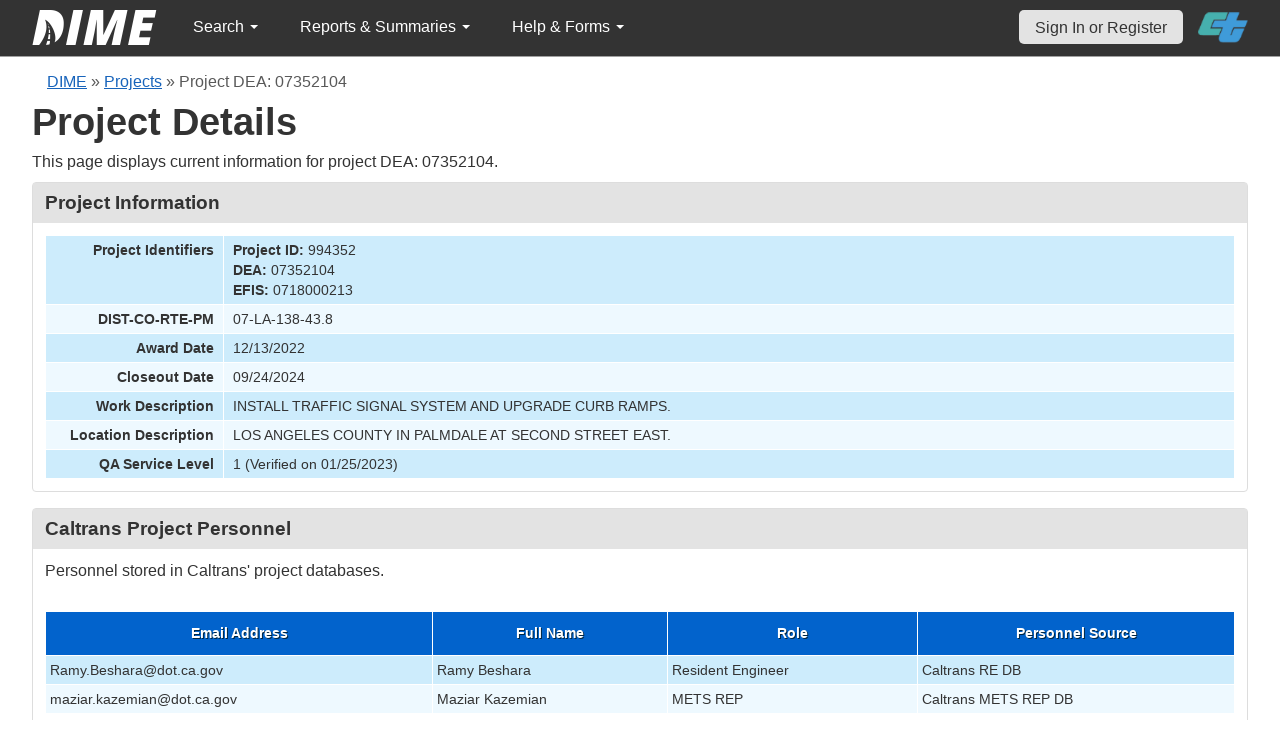

--- FILE ---
content_type: text/html; charset=UTF-8
request_url: https://dime.dot.ca.gov/index.php?r=project/load_option&project_id=994352
body_size: 304
content:
<option value="2024">2024</option><option value="2026"selected>2026</option>